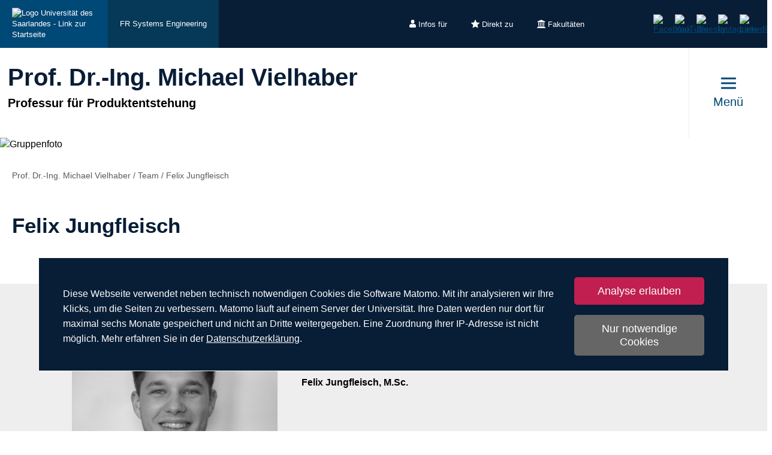

--- FILE ---
content_type: text/html; charset=utf-8
request_url: https://www.uni-saarland.de/lehrstuhl/vielhaber/team/felix-jungfleisch.html
body_size: 7896
content:
<!DOCTYPE html>
<html lang="de">
<head>

<meta charset="utf-8">
<!-- 
	This website is powered by TYPO3 - inspiring people to share!
	TYPO3 is a free open source Content Management Framework initially created by Kasper Skaarhoj and licensed under GNU/GPL.
	TYPO3 is copyright 1998-2026 of Kasper Skaarhoj. Extensions are copyright of their respective owners.
	Information and contribution at https://typo3.org/
-->

<base href="https://www.uni-saarland.de">

<title>Felix Jungfleisch | Prof. Dr.-Ing. Michael Vielhaber | Universität des Saarlandes</title>
<meta http-equiv="x-ua-compatible" content="IE=edge">
<meta name="generator" content="TYPO3 CMS">
<meta name="viewport" content="width=device-width, initial-scale=1, viewport-fit=cover">
<meta name="robots" content="index,follow">
<meta name="author" content="Universität des Saarlandes">
<meta property="og:title" content="Felix Jungfleisch">
<meta name="twitter:card" content="summary">
<meta name="apple-mobile-web-app-capable" content="no">

<script nonce=''>
            window.dataLayer = window.dataLayer || [];
            function gtag(){dataLayer.push(arguments);}
    
            gtag('consent', 'default', {
              'ad_storage': 'denied',
              'ad_user_data': 'denied',
              'ad_personalization': 'denied',
              'analytics_storage': 'denied'
            });
            </script>
            
<script id="om-cookie-consent" type="application/json">{"group-1":{"gtm":"matomo","cookie-1":{"body":["<!-- Matomo -->\n<script>\n   function isCorrectEnvironment() {\n       return window.TYPO3_ENV === 'Development\/Staging' || window.TYPO3_ENV === 'Development\/V12';\n   }\n  \n   if (!isCorrectEnvironment()) {\n       var _paq = window._paq = window._paq || [];\n           \/* tracker methods like \"setCustomDimension\" should be called before \"trackPageView\" *\/\n       _paq.push(['trackPageView']);\n       _paq.push(['enableLinkTracking']);\n       (function() {\n           var u=\"https:\/\/statistics.uni-saarland.de\/\";\n           _paq.push(['setTrackerUrl', u+'matomo.php']);\n           _paq.push(['setSiteId', '1']);\n           var d=document, g=d.createElement('script'), s=d.getElementsByTagName('script')[0];\n           g.async=true; g.src=u+'matomo.js'; s.parentNode.insertBefore(g,s);\n       })();\n   }\n   \n   if (isCorrectEnvironment()) {\n       var omCookieScript = document.getElementById('om-cookie-consent');\n       if (omCookieScript) {\n           omCookieScript.parentNode.removeChild(omCookieScript);\n       }\n   }\n<\/script>\n<!-- End Matomo Code -->"]}}}</script>
<link rel="preload" href="/typo3conf/ext/uni_saarland/Resources/Public/Fonts/Open-sans/OpenSans-Regular.woff2"
      as="font" type="font/woff2" crossorigin="anonymous">
<link rel="preload" href="/typo3conf/ext/uni_saarland/Resources/Public/Fonts/Open-sans/OpenSans-SemiBold.woff2"
      as="font" type="font/woff2" crossorigin="anonymous">
<link rel="preload" href="/typo3conf/ext/uni_saarland/Resources/Public/Fonts/Open-sans/OpenSans-ExtraBold.woff2"
      as="font" type="font/woff2" crossorigin="anonymous">
  
<link rel="preload" href="/typo3conf/ext/uni_saarland/Resources/Public/Fonts/Saarland-Icons/saarland-icons.woff"
      as="font" type="font/woff" crossorigin="anonymous">
      <link rel="icon" href="/typo3conf/ext/uni_saarland/Resources/Public/Icons/Favicon/favicon.ico">
      <link rel="apple-touch-icon" sizes="180x180" href="/typo3conf/ext/uni_saarland/Resources/Public/Icons/Favicon/apple-touch-icon.png">
      <link rel="icon" type="image/png" sizes="32x32" href="/typo3conf/ext/uni_saarland/Resources/Public/Icons/Favicon/favicon-32x32.png">
      <link rel="icon" type="image/png" sizes="16x16" href="/typo3conf/ext/uni_saarland/Resources/Public/Icons/Favicon/favicon-16x16.png">
      <link rel="manifest" href="/manifest.json">
      <link rel="mask-icon" href="/typo3conf/ext/uni_saarland/Resources/Public/Icons/Favicon/safari-pinned-tab.svg">
      <meta name="msapplication-TileColor" content="#da532c">
      <link rel="msapplication-config" href="/typo3conf/ext/uni_saarland/Resources/Public/Icons/Favicon/browserconfig.xml">
      <meta name="theme-color" content="#ffffff">
<link rel="canonical" href="https://www.uni-saarland.de/lehrstuhl/vielhaber/team/felix-jungfleisch.html"/>


<link rel="stylesheet" href="/typo3temp/assets/css/style.css?1768542981" media="all" outputstyle="compressed" formatter="WapplerSystems\WsScss\Formatter\Autoprefixer">



<script src="/typo3temp/assets/compressed/merged-573e20a1e08b0eff4bfbd97626f00123.js?1757566100"></script>

<!--###POSTJSMARKER###-->
</head>
<body>

    <div id="skiplinks">
    <a href="/lehrstuhl/vielhaber/team/felix-jungfleisch.html#content" class="sr-only sr-only-focusable">Zum Inhalt springen</a>
    <a class="sr-only sr-only-focusable" href="/suche.html">Zur Suche springen</a>
    <a href="/lehrstuhl/vielhaber/team/felix-jungfleisch.html#footer" class="sr-only sr-only-focusable">Zum Fuss der Seite springen</a>
    
</div>
    <div class="head">
        
    

    <header class="header central">
        
    
            <div class="header__top-bar header__top-bar--decentral">
                
    <div class="header__top-bar--back-wrapper">
        <a aria-label="Zur Uni-Startseite" class="header__top-bar--back-button" title="Universität des Saarlandes" href="/start.html">
            <img class="logo--complete" alt="Logo Universität des Saarlandes - Link zur Startseite" src="/typo3conf/ext/uni_saarland/Resources/Public/Images/UdS_Logo_weiss.svg" width="408" height="163" />
        </a>
        
            <a href="/fachrichtung/systems-engineering.html" class="header__top-bar--back-button dark">FR Systems Engineering</a>
        
    </div>

                
	
		<ul class="header__top-bar--meta-nav">
			
				
						<li class="header__top-bar--meta-nav-item meta-nav__has-sub">
							<a href="/meta/infos-fuer.html">
								<img src="/fileadmin/upload/admin/info.svg" width="11" height="14" alt="" />Infos für
							</a>
							<ul class="header__top-bar--meta-nav-submenu">
								
									
											<li><a href="/studium/orientierung.html">Studieninteressierte</a></li>
										
								
									
											<li><a href="/studieren/studienbeginn.html">Erstsemester</a></li>
										
								
									
											<li><a href="/studium/organisation.html">Studierende</a></li>
										
								
									
											<li><a href="/studium/orientierung/schueler.html">Schülerinnen &amp; Schüler</a></li>
										
								
									
											<li><a href="/universitaet/aktuell.html">Presse</a></li>
										
								
									
											<li><a href="/forschung/kultur.html">Unternehmen</a></li>
										
								
									
											<li><a href="/global/alumni.html">Alumni</a></li>
										
								
									
											<li><a href="/intern.html">Uni-Beschäftigte</a></li>
										
								
							</ul>
						</li>
					
			
				
						<li class="header__top-bar--meta-nav-item meta-nav__has-sub">
							<a href="/meta/direkt-zu.html">
								<img src="/fileadmin/upload/admin/stern.svg" width="14" height="14" alt="" />Direkt zu
							</a>
							<ul class="header__top-bar--meta-nav-submenu">
								
									
											<li><a href="/studium/angebot.html">Studienangebot</a></li>
										
								
									
											<li><a href="/studium/bewerbung.html">Bewerben &amp; Einschreiben</a></li>
										
								
									
											<li><a href="/studium/organisation.html">Studienorganisation</a></li>
										
								
									
											<li><a target="_blank" href="https://moodle.uni-saarland.de/" rel="noreferrer">Moodle</a></li>
										
								
									
											<li><a href="/einrichtung/hochschulsport.html">Hochschulsport</a></li>
										
								
									
											<li><a href="/einrichtung/zell.html">Gasthörerstudium</a></li>
										
								
									
											<li><a href="/dezernat/p.html">Personalabteilung</a></li>
										
								
									
											<li><a href="/verwaltung/stellen.html">Stellenausschreibungen</a></li>
										
								
									
											<li><a target="_blank" href="https://unisaarlandde.sharepoint.com/" rel="noreferrer">Intranet (SharePoint)</a></li>
										
								
							</ul>
						</li>
					
			
				
						<li class="header__top-bar--meta-nav-item meta-nav__has-sub">
							<a href="/meta/fakultaeten.html">
								<img src="/fileadmin/upload/admin/fak.svg" width="14" height="14" alt="" />Fakultäten
							</a>
							<ul class="header__top-bar--meta-nav-submenu">
								
									
											<li><a href="/universitaet/organisation/fakultaeten.html">Alle Fakultäten</a></li>
										
								
									
											<li><a href="/fakultaet/hw.html">Fakultät HW</a></li>
										
								
									
											<li><a href="/fakultaet/m.html">Fakultät M</a></li>
										
								
									
											<li><a href="/fakultaet/mi.html">Fakultät MI</a></li>
										
								
									
											<li><a href="/fakultaet/nt.html">Fakultät NT</a></li>
										
								
									
											<li><a href="/fakultaet/p.html">Fakultät P</a></li>
										
								
									
											<li><a href="/fakultaet/r.html">Fakultät R</a></li>
										
								
							</ul>
						</li>
					
			
		</ul>
	

                
    <a aria-label="Suche starten" class="header__top-bar--search-icon" href="/suche.html">
    </a>

                



                
    
    <ul class="header__top-bar--socialmedia">
        
            
                <li>
                    <a title="Facebook" target="_blank" href="https://www.facebook.com/Saarland.University">
                        <img alt="Facebook" src="/typo3conf/ext/uni_saarland/Resources/Public/Icons/facebook.svg" width="8" height="16" />
                    </a>
                </li>
            
        
            
                <li>
                    <a title="YouTube" target="_blank" href="https://www.youtube.com/user/SaarlandUni">
                        <img alt="YouTube" src="/typo3conf/ext/uni_saarland/Resources/Public/Icons/youtube.svg" width="22" height="16" />
                    </a>
                </li>
            
        
            
                <li>
                    <a title="Bluesky" target="_blank" href="https://bsky.app/profile/uni-saarland.de">
                        <img alt="Bluesky" src="/typo3conf/ext/uni_saarland/Resources/Public/Icons/bluesky.svg" width="19" height="16" />
                    </a>
                </li>
            
        
            
                <li>
                    <a title="Instagram" target="_blank" href="https://www.instagram.com/uni_saarland/">
                        <img alt="Instagram" src="/typo3conf/ext/uni_saarland/Resources/Public/Icons/Instagram.svg" width="16" height="16" />
                    </a>
                </li>
            
        
            
                <li>
                    <a title="LinkedIn" target="_blank" href="https://de.linkedin.com/school/saarland-university/">
                        <img alt="LinkedIn" src="/typo3conf/ext/uni_saarland/Resources/Public/Icons/linkedin.svg" width="16" height="16" />
                    </a>
                </li>
            
        
    </ul>

            </div>
        

        
                
    <div class="header__main-bar">
        <div class="header__main-bar--logo-title-wrapper">
            
    
    <div class="header__main-bar--keinlogo header__main-bar--keinlogo--decentralized">
        <span></span>
    </div>

            
                <div class="header__main-bar--title">
                    <a href="/lehrstuhl/vielhaber.html">
                        <p class="h1">Prof. Dr.-Ing. Michael Vielhaber</p>
                        <p class="h4">Professur für Produktentstehung</p>
                    </a>
                </div>
            
        </div>
        
                <a href="#" class="burgericon burgericon--decentralized">
                    <div class="burgericon__button not-active">
                        <div class="icons">
                            <span></span>
                            <span></span>
                            <span></span>
                        </div>
                        <span class="title">Menü</span>
                    </div>
                </a>
            
        <div class="menu-layer">
    <button class="menu-layer__close-button" tabindex="0" title="Menü schließen" aria-label="Menü schließen" aria-haspopup="menu">&nbsp;</button>
     <div class="menu-layer__content-wrapper">
            <div class="menu-layer__top-navigation">
                <div class="menu-layer__left-content"></div>
                <div class="menu-layer__mid-content">
                    <div class="menu-layer__second-level-wrapper menu-layer__second-level-wrapper--open">
                        <div class="grid">
                            
                                <div class="grid__column grid__column--xs-3">
                                    <div class="menu-layer__menu-block menu-block no-sub">
                                        <ul class="menu-block__list-lvl-2">
                                            <li class="menu-block__lvl-2-item  menu-block__lvl-2-item--active">
                                                <a href="/lehrstuhl/vielhaber/team.html" title="Team" class="menu-block__lvl-2-link">
                                                    Team
                                                </a>
                                                <hr class="menu-block__hr" />
                                                
                                            </li>
                                        </ul>
                                    </div>
                                </div>
                            
                                <div class="grid__column grid__column--xs-3">
                                    <div class="menu-layer__menu-block menu-block ">
                                        <ul class="menu-block__list-lvl-2">
                                            <li class="menu-block__lvl-2-item  menu-block__lvl-2-item--has-sub">
                                                <a href="/lehrstuhl/vielhaber/lehre.html" title="Lehre" class="menu-block__lvl-2-link">
                                                    Lehre
                                                </a>
                                                <hr class="menu-block__hr" />
                                                
                                                    <ul class="menu-block__list-lvl-3">
                                                        
                                                            <li class="menu-block__lvl-3-item  menu-block__lvl-3-item--has-sub">
                                                                <a href="/lehrstuhl/vielhaber/lehre/wintersemester.html" title="Wintersemester" class="menu-block__lvl-3-link">
                                                                    Wintersemester
                                                                </a>
                                                            </li>
                                                        
                                                            <li class="menu-block__lvl-3-item  menu-block__lvl-3-item--has-sub">
                                                                <a href="/lehrstuhl/vielhaber/lehre/sommersemester.html" title="Sommersemester" class="menu-block__lvl-3-link">
                                                                    Sommersemester
                                                                </a>
                                                            </li>
                                                        
                                                    </ul>
                                                
                                            </li>
                                        </ul>
                                    </div>
                                </div>
                            
                                <div class="grid__column grid__column--xs-3">
                                    <div class="menu-layer__menu-block menu-block no-sub">
                                        <ul class="menu-block__list-lvl-2">
                                            <li class="menu-block__lvl-2-item ">
                                                <a href="/lehrstuhl/vielhaber/abschlussarbeiten.html" title="Abschlussarbeiten" class="menu-block__lvl-2-link">
                                                    Abschlussarbeiten
                                                </a>
                                                <hr class="menu-block__hr" />
                                                
                                            </li>
                                        </ul>
                                    </div>
                                </div>
                            
                                <div class="grid__column grid__column--xs-3">
                                    <div class="menu-layer__menu-block menu-block ">
                                        <ul class="menu-block__list-lvl-2">
                                            <li class="menu-block__lvl-2-item  menu-block__lvl-2-item--has-sub">
                                                <a href="/lehrstuhl/vielhaber/forschung.html" title="Forschung" class="menu-block__lvl-2-link">
                                                    Forschung
                                                </a>
                                                <hr class="menu-block__hr" />
                                                
                                                    <ul class="menu-block__list-lvl-3">
                                                        
                                                            <li class="menu-block__lvl-3-item ">
                                                                <a href="/lehrstuhl/vielhaber/forschung/integrierte-produkt-und-produktionsentwicklung.html" title="Integrierte Produkt- und Produktionsentwicklung" class="menu-block__lvl-3-link">
                                                                    Integrierte Produkt- und Produktionsentwicklung
                                                                </a>
                                                            </li>
                                                        
                                                            <li class="menu-block__lvl-3-item ">
                                                                <a href="/lehrstuhl/vielhaber/forschung/leichtbau-und-werkstofforientierte-konstruktion.html" title="Leichtbau- und werkstofforientierte Konstruktion" class="menu-block__lvl-3-link">
                                                                    Leichtbau- und werkstofforientierte Konstruktion
                                                                </a>
                                                            </li>
                                                        
                                                            <li class="menu-block__lvl-3-item ">
                                                                <a href="/lehrstuhl/vielhaber/forschung/nachhaltige-produktentstehung.html" title="Nachhaltige Produktentstehung" class="menu-block__lvl-3-link">
                                                                    Nachhaltige Produktentstehung
                                                                </a>
                                                            </li>
                                                        
                                                            <li class="menu-block__lvl-3-item ">
                                                                <a href="/lehrstuhl/vielhaber/forschung/lean-fast-innovation.html" title="Lean &amp; Fast Innovation" class="menu-block__lvl-3-link">
                                                                    Lean &amp; Fast Innovation
                                                                </a>
                                                            </li>
                                                        
                                                    </ul>
                                                
                                            </li>
                                        </ul>
                                    </div>
                                </div>
                            
                                <div class="grid__column grid__column--xs-3">
                                    <div class="menu-layer__menu-block menu-block no-sub">
                                        <ul class="menu-block__list-lvl-2">
                                            <li class="menu-block__lvl-2-item ">
                                                <a href="/lehrstuhl/vielhaber/publikationen.html" title="Publikationen" class="menu-block__lvl-2-link">
                                                    Publikationen
                                                </a>
                                                <hr class="menu-block__hr" />
                                                
                                            </li>
                                        </ul>
                                    </div>
                                </div>
                            
                                <div class="grid__column grid__column--xs-3">
                                    <div class="menu-layer__menu-block menu-block no-sub">
                                        <ul class="menu-block__list-lvl-2">
                                            <li class="menu-block__lvl-2-item ">
                                                <a href="/lehrstuhl/vielhaber/projekte.html" title="Projekte" class="menu-block__lvl-2-link">
                                                    Projekte
                                                </a>
                                                <hr class="menu-block__hr" />
                                                
                                            </li>
                                        </ul>
                                    </div>
                                </div>
                            
                                <div class="grid__column grid__column--xs-3">
                                    <div class="menu-layer__menu-block menu-block no-sub">
                                        <ul class="menu-block__list-lvl-2">
                                            <li class="menu-block__lvl-2-item ">
                                                <a href="/lehrstuhl/vielhaber/kontakt-anfahrt.html" title="Kontakt / Anfahrt" class="menu-block__lvl-2-link">
                                                    Kontakt / Anfahrt
                                                </a>
                                                <hr class="menu-block__hr" />
                                                
                                            </li>
                                        </ul>
                                    </div>
                                </div>
                            
                        </div>
                    </div>
                </div>
                <div class="menu-layer__right-content"></div>
            </div>
        </div>
    </div>
    
        
    
    <div class="mobile-menu-layer mobile-menu-layer--decentralized">
        <div class="mobile-menu-layer__content-wrapper">
            <div class="mobile-menu-layer__lang-switch-wrapper">
                



            </div>
            <div class="mobile-menu-layer__meta-buttons-wrapper">
                
    
        <ul class="mobile-meta-nav">
            
                <li class="mobile-meta-nav__item">
                    <a class="mobile-meta-nav__link" href="/meta/infos-fuer.html">
                        
                                <div class="mobile-meta-nav__link-icon">
                                    <img src="/fileadmin/upload/admin/info.svg" width="30" height="30" alt="" />
                                </div>
                                <span class="mobile-meta-nav__link-title">
                                    Infos für
                                </span>
                            
                    </a>
                </li>
            
                <li class="mobile-meta-nav__item">
                    <a class="mobile-meta-nav__link" href="/meta/direkt-zu.html">
                        
                                <div class="mobile-meta-nav__link-icon">
                                    <img src="/fileadmin/upload/admin/stern.svg" width="30" height="30" alt="" />
                                </div>
                                <span class="mobile-meta-nav__link-title">
                                    Direkt zu
                                </span>
                            
                    </a>
                </li>
            
                <li class="mobile-meta-nav__item">
                    <a class="mobile-meta-nav__link" href="/meta/fakultaeten.html">
                        
                                <div class="mobile-meta-nav__link-icon">
                                    <img src="/fileadmin/upload/admin/fak.svg" width="30" height="30" alt="" />
                                </div>
                                <span class="mobile-meta-nav__link-title">
                                    Fakultäten
                                </span>
                            
                    </a>
                </li>
            
            <li class="mobile-meta-nav__item">
                <a class="mobile-meta-nav__link" href="/suche.html">
                    <div class="mobile-meta-nav__link-icon">
                        <img src="/typo3conf/ext/uni_saarland/Resources/Public/Icons/Suche-White.svg" width="30" height="30" alt="" />
                    </div>
                    <span class="mobile-meta-nav__link-title">
                        Suche
                    </span>
                </a>
            </li>
        </ul>
    

            </div>
            <div class="mobile-menu-layer__navivation-wrapper">
                
    <div class="mobilemenu-wrapper">
        <nav id="mobile-menu">
            <ul class="mobilemenu-list">
                
                    <li class="mobilemenu-list__item mobilemenu-list__item--active">

                        
                                <a class="mobilemenu-list__link mobilemenu-list__link--no-sub" href="/lehrstuhl/vielhaber/team.html" title="Team">Team</a>
                            
                    </li>
                
                    <li class="mobilemenu-list__item">

                        
                                <a class="mobilemenu-list__link" href="/lehrstuhl/vielhaber/lehre.html" title="Lehre">Lehre</a>
                                
    <ul class="mobilemenu-list">
        <li class="mobilemenu-list__item mobilemenu-list__title">
            <a class="mobilemenu-list__link mobilemenu-list__link--mobile" href="/lehrstuhl/vielhaber/lehre.html" title="Lehre">
            <span>Lehre</span>
            </a>
        </li>
        
            <li class="mobilemenu-list__item">
                <a class="mobilemenu-list__link mobilemenu-list__link--mobile" href="/lehrstuhl/vielhaber/lehre/wintersemester.html" title="Wintersemester">Wintersemester</a>
            </li>
        
            <li class="mobilemenu-list__item">
                <a class="mobilemenu-list__link mobilemenu-list__link--mobile" href="/lehrstuhl/vielhaber/lehre/sommersemester.html" title="Sommersemester">Sommersemester</a>
            </li>
        
    </ul>

                            
                    </li>
                
                    <li class="mobilemenu-list__item">

                        
                                <a class="mobilemenu-list__link mobilemenu-list__link--no-sub" href="/lehrstuhl/vielhaber/abschlussarbeiten.html" title="Abschlussarbeiten">Abschlussarbeiten</a>
                            
                    </li>
                
                    <li class="mobilemenu-list__item">

                        
                                <a class="mobilemenu-list__link" href="/lehrstuhl/vielhaber/forschung.html" title="Forschung">Forschung</a>
                                
    <ul class="mobilemenu-list">
        <li class="mobilemenu-list__item mobilemenu-list__title">
            <a class="mobilemenu-list__link mobilemenu-list__link--mobile" href="/lehrstuhl/vielhaber/forschung.html" title="Forschung">
            <span>Forschung</span>
            </a>
        </li>
        
            <li class="mobilemenu-list__item">
                <a class="mobilemenu-list__link mobilemenu-list__link--mobile" href="/lehrstuhl/vielhaber/forschung/integrierte-produkt-und-produktionsentwicklung.html" title="Integrierte Produkt- und Produktionsentwicklung">Integrierte Produkt- und Produktionsentwicklung</a>
            </li>
        
            <li class="mobilemenu-list__item">
                <a class="mobilemenu-list__link mobilemenu-list__link--mobile" href="/lehrstuhl/vielhaber/forschung/leichtbau-und-werkstofforientierte-konstruktion.html" title="Leichtbau- und werkstofforientierte Konstruktion">Leichtbau- und werkstofforientierte Konstruktion</a>
            </li>
        
            <li class="mobilemenu-list__item">
                <a class="mobilemenu-list__link mobilemenu-list__link--mobile" href="/lehrstuhl/vielhaber/forschung/nachhaltige-produktentstehung.html" title="Nachhaltige Produktentstehung">Nachhaltige Produktentstehung</a>
            </li>
        
            <li class="mobilemenu-list__item">
                <a class="mobilemenu-list__link mobilemenu-list__link--mobile" href="/lehrstuhl/vielhaber/forschung/lean-fast-innovation.html" title="Lean &amp; Fast Innovation">Lean &amp; Fast Innovation</a>
            </li>
        
    </ul>

                            
                    </li>
                
                    <li class="mobilemenu-list__item">

                        
                                <a class="mobilemenu-list__link mobilemenu-list__link--no-sub" href="/lehrstuhl/vielhaber/publikationen.html" title="Publikationen">Publikationen</a>
                            
                    </li>
                
                    <li class="mobilemenu-list__item">

                        
                                <a class="mobilemenu-list__link mobilemenu-list__link--no-sub" href="/lehrstuhl/vielhaber/projekte.html" title="Projekte">Projekte</a>
                            
                    </li>
                
                    <li class="mobilemenu-list__item">

                        
                                <a class="mobilemenu-list__link mobilemenu-list__link--no-sub" href="/lehrstuhl/vielhaber/kontakt-anfahrt.html" title="Kontakt / Anfahrt">Kontakt / Anfahrt</a>
                            
                    </li>
                
            </ul>
        </nav>
    </div>

            </div>
            <div class="mobile-menu-layer__social-nav-wrapper">
                
    
    <ul class="header__top-bar--socialmedia">
        
            
                <li>
                    <a title="Facebook" target="_blank" href="https://www.facebook.com/Saarland.University">
                        <img alt="Facebook" src="/typo3conf/ext/uni_saarland/Resources/Public/Icons/facebook.svg" width="8" height="16" />
                    </a>
                </li>
            
        
            
                <li>
                    <a title="YouTube" target="_blank" href="https://www.youtube.com/user/SaarlandUni">
                        <img alt="YouTube" src="/typo3conf/ext/uni_saarland/Resources/Public/Icons/youtube.svg" width="22" height="16" />
                    </a>
                </li>
            
        
            
                <li>
                    <a title="Bluesky" target="_blank" href="https://bsky.app/profile/uni-saarland.de">
                        <img alt="Bluesky" src="/typo3conf/ext/uni_saarland/Resources/Public/Icons/bluesky.svg" width="19" height="16" />
                    </a>
                </li>
            
        
            
                <li>
                    <a title="Instagram" target="_blank" href="https://www.instagram.com/uni_saarland/">
                        <img alt="Instagram" src="/typo3conf/ext/uni_saarland/Resources/Public/Icons/Instagram.svg" width="16" height="16" />
                    </a>
                </li>
            
        
            
                <li>
                    <a title="LinkedIn" target="_blank" href="https://de.linkedin.com/school/saarland-university/">
                        <img alt="LinkedIn" src="/typo3conf/ext/uni_saarland/Resources/Public/Icons/linkedin.svg" width="16" height="16" />
                    </a>
                </li>
            
        
    </ul>

            </div>
        </div>
    </div>









    </div>

            

    </header>

    
            <div class="header-stage">
                

  <div class="headerimage">
    <picture>

      <source srcset="/fileadmin/upload/_processed_/1/9/csm_Team_2019_080aa93dab.jpg" media="(max-width: 550px)">
      <source srcset="/fileadmin/upload/_processed_/1/9/csm_Team_2019_ce2f0309f6.jpg" media="(max-width: 550px) AND (min-resolution: 192dpi)">
      <source srcset="/fileadmin/upload/_processed_/1/9/csm_Team_2019_10384bc2dd.jpg" media="(min-width: 551px) AND (max-width: 768px)">
      <source srcset="/fileadmin/upload/_processed_/1/9/csm_Team_2019_6ed5c4b87f.jpg" media="(min-width: 769px) AND (max-width: 1200px)">
      <source srcset="/fileadmin/upload/_processed_/1/9/csm_Team_2019_47437a35cc.jpg" media="(min-width: 1201px)">
      <img title="LKT Team" alt="Gruppenfoto" src="/fileadmin/upload/_processed_/1/9/csm_Team_2019_e284383c6d.jpg" width="4582" height="1580" />
    </picture>
    
      <span class="copyright">©&nbsp;Lehrstuhl für Konstruktionstechnik</span>
    
  </div>






            </div>
        


    </div>
    <div class="content" id="content" role="main">
        
	
	
		
    <ul itemscope itemtype="https://schema.org/BreadcrumbList" class="breadcrumb" >
        
            <li itemprop="itemListElement" itemscope itemtype="https://schema.org/ListItem" class="breadcrumb__item" >
                
                        <a itemprop="item" title="Prof. Dr.-Ing. Michael Vielhaber" href="/lehrstuhl/vielhaber.html">
                            <span itemprop="name">
                                Prof. Dr.-Ing. Michael Vielhaber
                            </span>
                        </a>
                        <meta itemprop="position" content="1" />
                        <span> / </span>
                    
            </li>
        
            <li itemprop="itemListElement" itemscope itemtype="https://schema.org/ListItem" class="breadcrumb__item" >
                
                        <a itemprop="item" title="Team" href="/lehrstuhl/vielhaber/team.html">
                            <span itemprop="name">
                                Team
                            </span>
                        </a>
                        <meta itemprop="position" content="2" />
                        <span> / </span>
                    
            </li>
        
            <li itemprop="itemListElement" itemscope itemtype="https://schema.org/ListItem" class="breadcrumb__item" >
                
                        <span itemprop="name">
                            Felix Jungfleisch
                        </span>
                        <meta itemprop="position" content="3" />
                    
            </li>
        
    </ul>


	
	<!-- TYPO3SEARCH_begin -->
	<div class="maincontent maincontent--white">
		<div class="grid">

			
				
						<div class="grid__column grid__column--lg-12">
							<h1 class="hyphenate">Felix Jungfleisch</h1>
						</div>
					
			

			
			
			

		</div>
	</div>
	
	
	
	

	
			<div class="maincontent maincontent--grey">
				<div class="grid">
					
							<div class="grid__column grid__column--lg-12">
								
<div id="c344542" class="frame frame-default frame-type-textpic frame-layout-0 frame-space-after-medium"><div class="media-element media-element--left ce-intext ce-nowrap"><div class="ce-gallery" data-ce-columns="1" data-ce-images="1"><div class="ce-row"><div class="ce-column"><figure class="media-element__image"><picture><source srcset="/fileadmin/upload/_processed_/7/e/csm_Foto_Jungfleisch_36f8787c51.jpg" media="(max-width: 500px)"><source srcset="/fileadmin/upload/_processed_/7/e/csm_Foto_Jungfleisch_7b6ad648d0.jpg" media="(max-width: 500px) AND (min-resolution: 192dpi)"><source srcset="/fileadmin/upload/lehrstuhl/vielhaber/Team/Foto_Jungfleisch.jpg" media="(min-width: 501px) AND (max-width: 768px)"><source srcset="/fileadmin/upload/lehrstuhl/vielhaber/Team/Foto_Jungfleisch.jpg" media="(min-width: 768px)"><img src="/fileadmin/upload/lehrstuhl/vielhaber/Team/Foto_Jungfleisch.jpg" title="" alt="Portrait Felix Jungfleisch" /></picture><figcaption class="media-element__image-caption"><span class="media-element__copyright">©&nbsp;Privat</span></figcaption></figure></div></div></div></div><div class="ce-bodytext"><p>&nbsp;</p><p>&nbsp;</p><p><strong>Felix Jungfleisch, M.Sc.</strong></p><p>&nbsp;</p><p>&nbsp;</p></div><div class="clearer">&nbsp;</div></div>


							</div>
						
					
					
				</div>
			</div>
		

	
	
	
	

	
			<div class="maincontent maincontent--white">
				<div class="grid">
					
							<div class="grid__column grid__column--lg-12">
								
<div id="c344544" class="frame frame-default frame-type-text frame-layout-0 frame-space-after-medium"><h3 class="h4">
				Werdegang
			</h3><table class="contenttable"><tbody><tr><td><strong>09/2015 &ndash; 09/2018&nbsp;</strong></td><td>Dualer Student, Festo SE &amp; Co. KG</td></tr><tr><td><strong>08/2018</strong></td><td>Abschluss Bachelor of Engineering (Maschinenbau), ASW Berufsakademie Saarland e.V.</td></tr><tr><td><strong>09/2018 &ndash; 06/2022</strong></td><td>Werkstudent in der Neuheitenprojektplanung, Festo SE &amp; Co. KG</td></tr><tr><td><strong>06/2022</strong></td><td>Abschluss Master of Science (Systems Engineering), Universit&#228;t des Saarlandes</td></tr><tr><td><strong>2022 &ndash; 2023</strong></td><td>wissenschaftlicher Mitarbeiter, Lehrstuhl f&#252;r Konstruktionstechnik, Universit&#228;t des Saarlandes</td></tr></tbody></table><p>&nbsp;</p></div>


							</div>
						
					
					
				</div>
			</div>
		

	
	
	
	

	

	
	
	
	

	

	
	
	
	

	

	
	
	
	

	

	
	
	
	

	


	<!-- TYPO3SEARCH_end -->

    </div>
    <footer class="footer">
        
	<div class="footer__content" id="footer">
		<div class="grid">
			<div class="grid__column grid__column--xs-12">
				
<div id="c220559" class="frame frame-custom-100 frame-type-header frame-layout-0"><h2 class="">
                Universität des Saarlandes
            </h2></div>


			</div>
		</div>
		<div class="grid footer-menu-grid">
			<div class="footer-menu-grid__wrapper">
				<div class="grid__column footer-menu-grid__column accordion_container" data-accordion-group="">
                    <div class="accordion-footer1 accordion accordion-footer" data-accordion="">
                        <h3 href="#collapsefooter1" class="accordion__header" data-control="">
                            

                Kontakt
            


                        </h3>
                        <div id="collapsefooter1" class="accordion__content" data-content="">
                            
<a id="c220568"></a><p>Universit&#228;t des Saarlandes<br /> Campus<br /> 66123 Saarbr&#252;cken<br /> www.uni-saarland.de/kontakt</p>


                        </div>
                    </div>
				</div>
                <div class="grid__column footer-menu-grid__column accordion_container" data-accordion-group="">
                    <div class="accordion-footer2 accordion accordion-footer" data-accordion="">
                        <h3 href="#collapsefooter2" class="accordion__header" data-control="">
                            

                Standorte
            


                        </h3>
                        <div id="collapsefooter2" class="accordion__content" data-content="">
                            
<a id="c220569"></a><ul class="subpages"><li><a href="/standort/saarbruecken.html" title="Campus Saarbrücken"><span>Campus Saarbrücken</span></a></li><li><a href="/standort/homburg.html" title="Campus Homburg"><span>Campus Homburg</span></a></li><li><a href="/standort/dudweiler.html" title="Campus Dudweiler"><span>Campus Dudweiler</span></a></li><li><a href="/standort/mwt.html" title="Standort Meerwiesertalweg"><span>Standort Meerwiesertalweg</span></a></li></ul><div class="frame-space-after-extra-large"></div>


                        </div>
                    </div>
				</div>
                <div class="grid__column footer-menu-grid__column accordion_container" data-accordion-group="">
                    <div class="accordion-footer3 accordion accordion-footer" data-accordion="">
                        <h3 href="#collapsefooter3" class="accordion__header" data-control="">
                            

                Lagepläne
            


                        </h3>
                        <div id="collapsefooter3" class="accordion__content" data-content="">
                            
<a id="c220570"></a><ul class="subpages"><li><a href="https://www.uni-saarland.de/fileadmin/upload/footer/lageplan/saarbruecken_klickbar.pdf" target="_blank" title="Saarbrücker Campus"><span>Saarbrücker Campus</span></a></li><li><a href="/standort/saarbruecken/auto/parken.html" title="Parken auf dem Campus"><span>Parken auf dem Campus</span></a></li><li><a href="https://www.uks.eu/fileadmin/uks/patienten-besucher/anfahrt-parken-klinikbus-und-infozentrum/UKS_Klinikumsplan_Deutsch.pdf" target="_blank" title="Klinikumsplan Homburg"><span>Klinikumsplan Homburg</span></a></li><li><a href="/standort/saarbruecken/lageplan.html" title="Weitere Lagepläne"><span>Weitere Lagepläne</span></a></li></ul><div class="frame-space-after-extra-large"></div>


                        </div>
                    </div>
				</div>
                <div class="grid__column footer-menu-grid__column accordion_container" data-accordion-group="">
                    <div class="accordion-footer4 accordion accordion-footer" data-accordion="">
                        <h3 href="#collapsefooter4" class="accordion__header" data-control="">
                            

                Suche
            


                        </h3>
                        <div id="collapsefooter4" class="accordion__content" data-content="">
                            
<a id="c220575"></a><ul class="subpages"><li><a href="/suche.html" title="Volltextsuche"><span>Volltextsuche</span></a></li><li><a href="/suche/personen.html" title="Personensuche"><span>Personensuche</span></a></li><li><a href="/suche/a-z.html" title="A-Z-Suche"><span>A-Z-Suche</span></a></li><li><a href="/studium/angebot.html" title="Studiengänge"><span>Studiengänge</span></a></li></ul><div class="frame-space-after-extra-large"></div>


                        </div>
                    </div>
				</div>
                <div class="grid__column footer-menu-grid__column accordion_container" data-accordion-group="">
                    <div class="accordion-footer5 accordion accordion-footer" data-accordion="">
                        <h3 href="#collapsefooter5" class="accordion__header" data-control="">
                            

                Intern
            


                        </h3>
                        <div id="collapsefooter5" class="accordion__content" data-content="">
                            
<a id="c220577"></a><ul class="subpages"><li><a href="/intern.html" title="Beschäftigtenportal"><span>Beschäftigtenportal</span></a></li><li><a href="/universitaet/organisation/verwaltung/dezernate.html" title="Dezernate"><span>Dezernate</span></a></li><li><a href="/verwaltung/stellen.html" title="Stellenausschreibungen"><span>Stellenausschreibungen</span></a></li><li><a href="/webteam.html" title="Webteam"><span>Webteam</span></a></li></ul><div class="frame-space-after-extra-large"></div>


                        </div>
                    </div>
				</div>
			</div>
		</div>
		<div class="grid">
			<div class="grid__column grid__column--xs-12 grid__column--sm-5">
				
<div id="c220565" class="frame frame-default frame-type-text frame-layout-0"><p>© Universität des Saarlandes</p></div>


			</div>
			<div class="grid__column grid__column--xs-12 grid__column--sm-2 grid__column--align-center" aria-label="Social Media Links">
				
				<ul class="footer__content--socialmedia">
					
                        
                            <li>
                                <a title="Facebook" target="_blank" href="https://www.facebook.com/Saarland.University">
                                    <img alt="Facebook" src="/typo3conf/ext/uni_saarland/Resources/Public/Icons/facebook.svg" width="8" height="16" />
                                </a>
                            </li>
                        
					
                        
                            <li>
                                <a title="YouTube" target="_blank" href="https://www.youtube.com/user/SaarlandUni">
                                    <img alt="YouTube" src="/typo3conf/ext/uni_saarland/Resources/Public/Icons/youtube.svg" width="22" height="16" />
                                </a>
                            </li>
                        
					
                        
                            <li>
                                <a title="Bluesky" target="_blank" href="https://bsky.app/profile/uni-saarland.de">
                                    <img alt="Bluesky" src="/typo3conf/ext/uni_saarland/Resources/Public/Icons/bluesky.svg" width="19" height="16" />
                                </a>
                            </li>
                        
					
                        
                            <li>
                                <a title="Instagram" target="_blank" href="https://www.instagram.com/uni_saarland/">
                                    <img alt="Instagram" src="/typo3conf/ext/uni_saarland/Resources/Public/Icons/Instagram.svg" width="16" height="16" />
                                </a>
                            </li>
                        
					
                        
                            <li>
                                <a title="LinkedIn" target="_blank" href="https://de.linkedin.com/school/saarland-university/">
                                    <img alt="LinkedIn" src="/typo3conf/ext/uni_saarland/Resources/Public/Icons/linkedin.svg" width="16" height="16" />
                                </a>
                            </li>
                        
					
				</ul>
			</div>
			<div class="grid__column grid__column--xs-12 grid__column--sm-5 grid__column--align-right">
				
<div id="c220567" class="frame frame-default frame-type-text frame-layout-0"><p><a href="/impressum.html">Impressum</a> | <a href="/datenschutzerklaerung.html">Datenschutz</a> | <a href="/barrierefreiheit.html">Barrierefreiheit</a> | <a href="/leichte-sprache.html">Leichte Sprache</a> | <a href="/gebaerdensprache.html" class="link link--dgs">DGS</a></p></div>


			</div>
		</div>
	</div>

    </footer>
    <a id="backTop" aria-label="Zum Seitenanfang" title="Zum Seitenanfang" class="back-to-top">&nbsp;</a>


	<div class="tx-om-cookie-consent">
		
		<div class="om-cookie-panel" data-omcookie-panel="1">

			<div class="cookie-panel__header">
			<div class="cookie-panel__selection">
				<h5>Cookie Einstellungen</h5>
				<form>
					
						<div class="cookie-panel__checkbox-wrap">
							<input class="cookie-panel__checkbox " autocomplete="off" data-omcookie-panel-grp="1" id="group-1" type="checkbox"  value="group-1" />
							<label for="group-1">Matomo Cookie Einstellungen</label>
						</div>
					
				</form>
			</div>
			</div>

			<div class="cookie-panel__body">
			<div class="cookie-panel__description">
				<p>Diese Webseite verwendet neben technisch notwendigen Cookies die Software Matomo. Mit ihr analysieren wir Ihre Klicks, um die Seiten zu verbessern. Matomo l&#228;uft auf einem Server der Universit&#228;t. Ihre Daten werden nur dort f&#252;r maximal sechs Monate gespeichert und nicht an Dritte weitergegeben. Eine Zuordnung Ihrer IP-Adresse ist nicht m&#246;glich. Mehr erfahren Sie in der <a href="/datenschutzerklaerung.html#c192273">Datenschutzerkl&#228;rung</a>.</p>
				
				
			</div>
			<div class="cookie-panel__control">
				<button data-omcookie-panel-save="all" class="cookie-panel__button cookie-panel__button--color--green">Analyse erlauben</button>
				
				<button data-omcookie-panel-save="save" class="cookie-panel__button">Nur notwendige Cookies</button>
			</div>
			</div>

		</div>
	
	</div>
<script src="/typo3temp/assets/compressed/merged-bda6b75891800578314e17ed2c2e01d5.js?1764758572"></script>
<script src="/typo3temp/assets/compressed/merged-bc1b8e75dd19c9233876284124cbc20b.js?1757566100"></script>
<script src="/typo3conf/ext/powermail/Resources/Public/JavaScript/Powermail/Form.min.js?1761889032" defer="defer"></script>


</body>
</html>